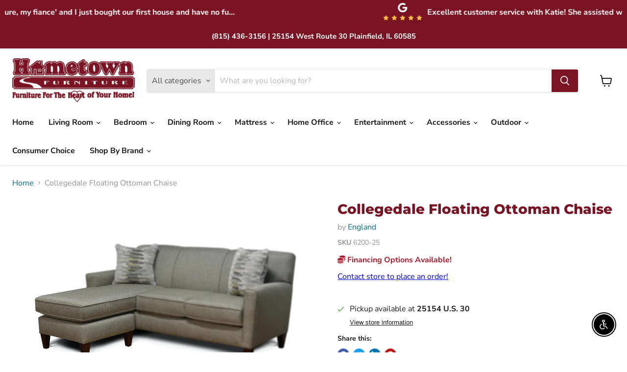

--- FILE ---
content_type: text/html; charset=utf-8
request_url: https://hometownfurnitureinc.com/collections/all/products/collegedale-floating-ottoman-chaise?view=recently-viewed
body_size: 384
content:
























  
    
    











<li
  class="productgrid--item  imagestyle--natural    productitem--sale  productitem--emphasis  product-recently-viewed-card    show-actions--mobile"
  data-product-item
  data-product-quickshop-url="/collections/all/products/collegedale-floating-ottoman-chaise"
  
    data-recently-viewed-card
  
>
  <div class="productitem" data-product-item-content>
    
    
    
    

    

    

    <div class="productitem__container">
      <div class="product-recently-viewed-card-time" data-product-handle="collegedale-floating-ottoman-chaise">
      <button
        class="product-recently-viewed-card-remove"
        aria-label="close"
        data-remove-recently-viewed
      >
        


                                                                      <svg class="icon-remove "    aria-hidden="true"    focusable="false"    role="presentation"    xmlns="http://www.w3.org/2000/svg" width="10" height="10" viewBox="0 0 10 10" xmlns="http://www.w3.org/2000/svg">      <path fill="currentColor" d="M6.08785659,5 L9.77469752,1.31315906 L8.68684094,0.225302476 L5,3.91214341 L1.31315906,0.225302476 L0.225302476,1.31315906 L3.91214341,5 L0.225302476,8.68684094 L1.31315906,9.77469752 L5,6.08785659 L8.68684094,9.77469752 L9.77469752,8.68684094 L6.08785659,5 Z"></path>    </svg>                                              

      </button>
    </div>

      <div class="productitem__image-container">
        <a
          class="productitem--image-link"
          href="/collections/all/products/collegedale-floating-ottoman-chaise"
          aria-label="/products/collegedale-floating-ottoman-chaise"
          tabindex="-1"
          data-product-page-link
        >
          <figure
            class="productitem--image"
            data-product-item-image
            
              style="--product-grid-item-image-aspect-ratio: 1.5469613259668509;"
            
          >
            
              
              

  
    <noscript data-rimg-noscript>
      <img
        
          src="//hometownfurnitureinc.com/cdn/shop/files/England_2023-07-18T15_28_48.116022_wkuiwhrsje_512x331.jpg?v=1755757820"
        

        alt=""
        data-rimg="noscript"
        srcset="//hometownfurnitureinc.com/cdn/shop/files/England_2023-07-18T15_28_48.116022_wkuiwhrsje_512x331.jpg?v=1755757820 1x, //hometownfurnitureinc.com/cdn/shop/files/England_2023-07-18T15_28_48.116022_wkuiwhrsje_1024x662.jpg?v=1755757820 2x, //hometownfurnitureinc.com/cdn/shop/files/England_2023-07-18T15_28_48.116022_wkuiwhrsje_1536x993.jpg?v=1755757820 3x, //hometownfurnitureinc.com/cdn/shop/files/England_2023-07-18T15_28_48.116022_wkuiwhrsje_1679x1086.jpg?v=1755757820 3.28x"
        class="productitem--image-primary"
        
        
      >
    </noscript>
  

  <img
    
      src="//hometownfurnitureinc.com/cdn/shop/files/England_2023-07-18T15_28_48.116022_wkuiwhrsje_512x331.jpg?v=1755757820"
    
    alt=""

    
      data-rimg="lazy"
      data-rimg-scale="1"
      data-rimg-template="//hometownfurnitureinc.com/cdn/shop/files/England_2023-07-18T15_28_48.116022_wkuiwhrsje_{size}.jpg?v=1755757820"
      data-rimg-max="1680x1086"
      data-rimg-crop="false"
      
      srcset="data:image/svg+xml;utf8,<svg%20xmlns='http://www.w3.org/2000/svg'%20width='512'%20height='331'></svg>"
    

    class="productitem--image-primary"
    
    
  >



  <div data-rimg-canvas></div>


            

            






























          </figure>
        </a>
      </div><div class="productitem--info">
        
          
        

        
          

































        

        <h2 class="productitem--title">
          <a href="/collections/all/products/collegedale-floating-ottoman-chaise" data-product-page-link>
            Collegedale Floating Ottoman Chaise
          </a>
        </h2>

        
          
            <span class="productitem--vendor">
              <a href="/collections/vendors?q=England" title="England">England</a>
            </span>
          
        

        

        
          
            <div class="productitem__stock-level">
              







<div class="product-stock-level-wrapper" >
  
</div>

            </div>
          

          
            
          
        
        <div class="dovr-product-item-watermarks-snippet" data-version="1.2.0">
    

    




    <div class="dovr-nmi-message" data-version="1.0.0">
    
</div>

    <div class="dovr-model-viewer-product-item" data-version="1.0.0" style="padding-bottom: 5px;">
  
</div>
    <div data-a="Collegedale Floating Ottoman Chaise" class="dovr-in-stock-watermark-product-item" data-version="1.0.0">

</div>
    
</div>


        
          <div class="productitem--description">
            <p>Our Collegedale collection will lend a retro feel to your living area. This silhouette is small enough to fit almost any family room, yet large eno...</p>

            
              <a
                href="/collections/all/products/collegedale-floating-ottoman-chaise"
                class="productitem--link"
                data-product-page-link
              >
                View full details
              </a>
            
          </div>
        
      </div>

      
    </div>
  </div>

  
    <script type="application/json" data-quick-buy-settings>
      {
        "cart_redirection": true,
        "money_format": "${{amount}}"
      }
    </script>
  
</li>


--- FILE ---
content_type: text/javascript; charset=utf-8
request_url: https://hometownfurnitureinc.com/products/collegedale-floating-ottoman-chaise.js
body_size: 628
content:
{"id":9847099392304,"title":"Collegedale Floating Ottoman Chaise","handle":"collegedale-floating-ottoman-chaise","description":"\u003cp\u003eOur Collegedale collection will lend a retro feel to your living area. This silhouette is small enough to fit almost any family room, yet large enough to accommodate your guests. With its clean lines, matching welt, and high tapered legs, you will certainly enjoy its sophisticated profile. Available as a sofa, loveseat, chair, ottoman, push back reclining chair, floating ottoman chaise, and sectional.\u003c\/p\u003e","published_at":"2025-05-13T02:50:15-04:00","created_at":"2025-05-13T02:50:14-04:00","vendor":"England","type":"Ottoman","tags":["Brand_England","Collection_Collegedale","Color_Dark Brown","england","ottoman","over-2000","Room_Living Room","style_contemporary","Type_Ottoman"],"price":1499999,"price_min":1499999,"price_max":1499999,"available":true,"price_varies":false,"compare_at_price":1949999,"compare_at_price_min":1949999,"compare_at_price_max":1949999,"compare_at_price_varies":false,"variants":[{"id":49802631905584,"title":"Default Title","option1":"Default Title","option2":null,"option3":null,"sku":"6200-25","requires_shipping":true,"taxable":true,"featured_image":{"id":49620737360176,"product_id":9847099392304,"position":1,"created_at":"2025-05-13T02:50:14-04:00","updated_at":"2025-08-21T02:30:20-04:00","alt":null,"width":1680,"height":1086,"src":"https:\/\/cdn.shopify.com\/s\/files\/1\/0726\/4292\/0752\/files\/England_2023-07-18T15_28_48.116022_wkuiwhrsje.jpg?v=1755757820","variant_ids":[49802631905584]},"available":true,"name":"Collegedale Floating Ottoman Chaise","public_title":null,"options":["Default Title"],"price":1499999,"weight":0,"compare_at_price":1949999,"inventory_management":null,"barcode":null,"featured_media":{"alt":null,"id":40845470302512,"position":1,"preview_image":{"aspect_ratio":1.547,"height":1086,"width":1680,"src":"https:\/\/cdn.shopify.com\/s\/files\/1\/0726\/4292\/0752\/files\/England_2023-07-18T15_28_48.116022_wkuiwhrsje.jpg?v=1755757820"}},"requires_selling_plan":false,"selling_plan_allocations":[]}],"images":["\/\/cdn.shopify.com\/s\/files\/1\/0726\/4292\/0752\/files\/England_2023-07-18T15_28_48.116022_wkuiwhrsje.jpg?v=1755757820"],"featured_image":"\/\/cdn.shopify.com\/s\/files\/1\/0726\/4292\/0752\/files\/England_2023-07-18T15_28_48.116022_wkuiwhrsje.jpg?v=1755757820","options":[{"name":"Title","position":1,"values":["Default Title"]}],"url":"\/products\/collegedale-floating-ottoman-chaise","media":[{"alt":null,"id":40845470302512,"position":1,"preview_image":{"aspect_ratio":1.547,"height":1086,"width":1680,"src":"https:\/\/cdn.shopify.com\/s\/files\/1\/0726\/4292\/0752\/files\/England_2023-07-18T15_28_48.116022_wkuiwhrsje.jpg?v=1755757820"},"aspect_ratio":1.547,"height":1086,"media_type":"image","src":"https:\/\/cdn.shopify.com\/s\/files\/1\/0726\/4292\/0752\/files\/England_2023-07-18T15_28_48.116022_wkuiwhrsje.jpg?v=1755757820","width":1680}],"requires_selling_plan":false,"selling_plan_groups":[]}